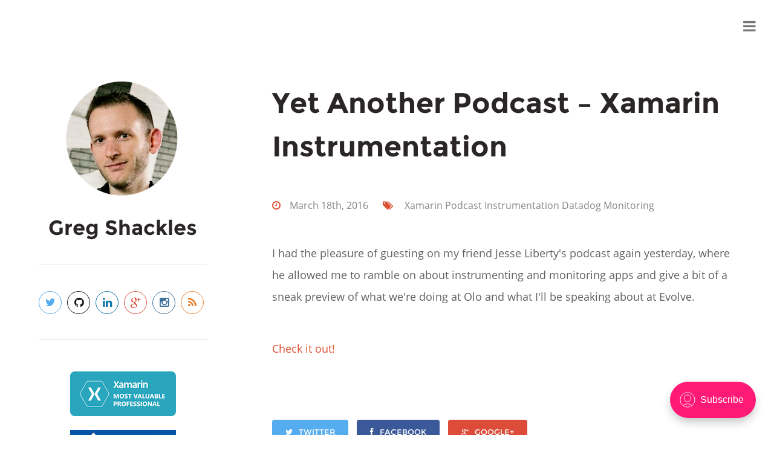

--- FILE ---
content_type: text/html; charset=utf-8
request_url: https://gregshackles.com/yet-another-podcast-xamarin-instrumentation/
body_size: 4585
content:
<!DOCTYPE html>
<html>
<head>
    <meta charset="utf-8" />
    <meta http-equiv="X-UA-Compatible" content="IE=edge" />

    <title>Yet Another Podcast – Xamarin Instrumentation</title>

    <meta name="HandheldFriendly" content="True" />
    <meta name="MobileOptimized" content="320" />
    <meta name="viewport" content="width=device-width, initial-scale=1.0" />

    <link rel="alternate" type="application/rss+xml" href="https://gregshackles.com/rss/">
    <link rel="shortcut icon" href="/favicon.ico">
    <link rel="prefetch" href="https://gregshackles.com">

    <link rel="stylesheet" type="text/css" href="/assets/css/theme.min.css?v=f4c5f34f44" />
    <link rel="stylesheet" type="text/css" href="/assets/css/prism.css?v=f4c5f34f44" />
    <link href="//netdna.bootstrapcdn.com/font-awesome/4.0.3/css/font-awesome.css" rel="stylesheet">

    <link rel="canonical" href="https://gregshackles.com/yet-another-podcast-xamarin-instrumentation/" />
    <meta name="referrer" content="no-referrer-when-downgrade" />
    <link rel="amphtml" href="https://gregshackles.com/yet-another-podcast-xamarin-instrumentation/amp/" />
    
    <meta property="og:site_name" content="Greg Shackles" />
    <meta property="og:type" content="article" />
    <meta property="og:title" content="Yet Another Podcast – Xamarin Instrumentation" />
    <meta property="og:description" content="I had the pleasure of guesting on my friend Jesse Liberty&#x27;s podcast again yesterday, where he allowed me to ramble on about instrumenting and monitoring apps and give a bit of a sneak preview of what we&#x27;re doing at Olo and what I&#x27;ll be speaking about at Evolve.  Check it" />
    <meta property="og:url" content="https://gregshackles.com/yet-another-podcast-xamarin-instrumentation/" />
    <meta property="article:published_time" content="2016-03-18T15:23:23.000Z" />
    <meta property="article:modified_time" content="2016-03-18T15:23:23.000Z" />
    <meta property="article:tag" content="Xamarin" />
    <meta property="article:tag" content="Podcast" />
    <meta property="article:tag" content="Instrumentation" />
    <meta property="article:tag" content="Datadog" />
    <meta property="article:tag" content="Monitoring" />
    
    <meta name="twitter:card" content="summary" />
    <meta name="twitter:title" content="Yet Another Podcast – Xamarin Instrumentation" />
    <meta name="twitter:description" content="I had the pleasure of guesting on my friend Jesse Liberty&#x27;s podcast again yesterday, where he allowed me to ramble on about instrumenting and monitoring apps and give a bit of a sneak preview of what we&#x27;re doing at Olo and what I&#x27;ll be speaking about at Evolve.  Check it" />
    <meta name="twitter:url" content="https://gregshackles.com/yet-another-podcast-xamarin-instrumentation/" />
    <meta name="twitter:label1" content="Written by" />
    <meta name="twitter:data1" content="Greg Shackles" />
    <meta name="twitter:label2" content="Filed under" />
    <meta name="twitter:data2" content="Xamarin, Podcast, Instrumentation, Datadog, Monitoring" />
    
    <script type="application/ld+json">
{
    "@context": "https://schema.org",
    "@type": "Article",
    "publisher": {
        "@type": "Organization",
        "name": "Greg Shackles",
        "url": "https://gregshackles.com/",
        "logo": {
            "@type": "ImageObject",
            "url": "https://gregshackles.com/favicon.ico",
            "width": 48,
            "height": 48
        }
    },
    "author": {
        "@type": "Person",
        "name": "Greg Shackles",
        "image": {
            "@type": "ImageObject",
            "url": "//www.gravatar.com/avatar/6d7b45031bf22823060849d494343a8c?s=250&d=mm&r=x",
            "width": 250,
            "height": 250
        },
        "url": "https://gregshackles.com/author/greg/",
        "sameAs": []
    },
    "headline": "Yet Another Podcast – Xamarin Instrumentation",
    "url": "https://gregshackles.com/yet-another-podcast-xamarin-instrumentation/",
    "datePublished": "2016-03-18T15:23:23.000Z",
    "dateModified": "2016-03-18T15:23:23.000Z",
    "keywords": "Xamarin, Podcast, Instrumentation, Datadog, Monitoring",
    "description": "I had the pleasure of guesting on my friend Jesse Liberty&#x27;s podcast again\nyesterday, where he allowed me to ramble on about instrumenting and monitoring\napps and give a bit of a sneak preview of what we&#x27;re doing at Olo and what I&#x27;ll\nbe speaking about at Evolve.\n\nCheck it out!\n[http://jesseliberty.com/2016/03/17/yet-another-podcast-149-xamarin-instrumentation/]",
    "mainEntityOfPage": {
        "@type": "WebPage",
        "@id": "https://gregshackles.com/"
    }
}
    </script>

    <meta name="generator" content="Ghost 4.32" />
    <link rel="alternate" type="application/rss+xml" title="Greg Shackles" href="https://gregshackles.com/rss/" />
    <script defer src="https://unpkg.com/@tryghost/portal@~1.12.0/umd/portal.min.js" data-ghost="https://gregshackles.com/" crossorigin="anonymous"></script><style id="gh-members-styles">.gh-post-upgrade-cta-content,
.gh-post-upgrade-cta {
    display: flex;
    flex-direction: column;
    align-items: center;
    font-family: -apple-system, BlinkMacSystemFont, 'Segoe UI', Roboto, Oxygen, Ubuntu, Cantarell, 'Open Sans', 'Helvetica Neue', sans-serif;
    text-align: center;
    width: 100%;
    color: #ffffff;
    font-size: 16px;
}

.gh-post-upgrade-cta-content {
    border-radius: 8px;
    padding: 40px 4vw;
}

.gh-post-upgrade-cta h2 {
    color: #ffffff;
    font-size: 28px;
    letter-spacing: -0.2px;
    margin: 0;
    padding: 0;
}

.gh-post-upgrade-cta p {
    margin: 20px 0 0;
    padding: 0;
}

.gh-post-upgrade-cta small {
    font-size: 16px;
    letter-spacing: -0.2px;
}

.gh-post-upgrade-cta a {
    color: #ffffff;
    cursor: pointer;
    font-weight: 500;
    box-shadow: none;
    text-decoration: underline;
}

.gh-post-upgrade-cta a:hover {
    color: #ffffff;
    opacity: 0.8;
    box-shadow: none;
    text-decoration: underline;
}

.gh-post-upgrade-cta a.gh-btn {
    display: block;
    background: #ffffff;
    text-decoration: none;
    margin: 28px 0 0;
    padding: 8px 18px;
    border-radius: 4px;
    font-size: 16px;
    font-weight: 600;
}

.gh-post-upgrade-cta a.gh-btn:hover {
    opacity: 0.92;
}</style>
    <script defer src="/public/cards.min.js?v=f4c5f34f44"></script><style>:root {--ghost-accent-color: #FF1A75;}</style>
    <link rel="stylesheet" type="text/css" href="/public/cards.min.css?v=f4c5f34f44">
</head>
<body class="post-template tag-xamarin tag-podcast tag-instrumentation tag-datadog tag-monitoring">

    <nav class="mainnav post tag-xamarin tag-podcast tag-instrumentation tag-datadog tag-monitoring no-image">
        <a id="top"></a>
        <div class="navwrap">
            <ul class="menu">
	<!--<li>
		<a href="#">Features <i class="fa fa-chevron-down"></i></a>
		<ul>
			<li><a href="/getting-started-with-yeoman-grunt/">Featured Post</a></li>
			<li><a href="/responsive-mobile-design/">Feature Post</a></li>
			<li><a href="/orca-ghost-theme/">Banner Title Post</a></li>
			<li><a href="/social-profiles/">Standard Post</a></li>
		</ul>
	</li>-->
	<li><a href="https://speakerdeck.com/gshackles">Presentations</a></li>
	<li><a href="/cdn-cgi/l/email-protection#2b4c594e4c6b4c594e4c58434a4840474e5805484446">Contact</a></li>
</ul>            <div class="toggle"><a href="#"><i class="fa fa-bars"></i></a></div>
        </div>
    </nav>

    

<div class="featureheader post tag-xamarin tag-podcast tag-instrumentation tag-datadog tag-monitoring no-image">
    <div class="background"></div>
    <a href="https://gregshackles.com" class="logo"><img src="" alt="Greg Shackles"></a>
    <div class="wrapper">
        <div class="title">
            <h1><a href="#">Yet Another Podcast – Xamarin Instrumentation</a></h1>
            <div class="info">
                <div class="left">
                    <a href="#" class="date"><i class="fa fa-clock-o"></i>March 18th, 2016</a>
                   <span class="tags"><i class="fa fa-tags"></i>
                            <a href="/tag/xamarin/" class="Xamarin">Xamarin</a>
                            <a href="/tag/podcast/" class="Podcast">Podcast</a>
                            <a href="/tag/instrumentation/" class="Instrumentation">Instrumentation</a>
                            <a href="/tag/datadog/" class="Datadog">Datadog</a>
                            <a href="/tag/monitoring/" class="Monitoring">Monitoring</a>
                    </span>
                </div>
            </div>
        </div>
    </div>
</div>

<div class="container post tag-xamarin tag-podcast tag-instrumentation tag-datadog tag-monitoring no-image">

    <div class="alternate" id="sidebar">
	<aside>
		<!-- Description Widget -->
		<div class="widget info_widget">

			<a href="/">
				<img src="/content/images/headshot.png" />

				<h2>Greg Shackles</h2>
			</a>

			<p></p>
		</div>
		<!-- Social Widget -->
		<div class="widget social_widget">
			
<a href="https://twitter.com/gshackles" target="_blank" class="social social_outline twitter"><i class="fa fa-twitter"></i></a>

<a href="https://github.com/gshackles" target="_blank" class="social social_outline github"><i class="fa fa-github"></i></a>

<a href="https://www.linkedin.com/in/gshackles" target="_blank" class="social social_outline linkedin"><i class="fa fa-linkedin"></i></a>

<a href="https://plus.google.com/u/1/+GregShackles/" target="_blank" class="social social_outline google"><i class="fa fa-google-plus"></i></a>

<a href="https://instagram.com/gshackles" target="_blank" class="social social_outline instagram"><i class="fa fa-instagram"></i></a>

<a href="https://gregshackles.com/rss/" target="_blank" class="social social_outline rss"><i class="fa fa-rss"></i></a>		</div>

		<div class="social-extras widget">
			<a href="http://xamarin.com/mvp">
		    	<img src="/content/images/xamarin-mvp2.jpg" />
			</a>

			<br />

			<a href="https://mvp.microsoft.com/en-us/PublicProfile/5001466">
		    	<img src="/content/images/microsoft-mvp2.png" />
			</a>			

			<br />

			<a href="http://gonemobile.io">
		    	<img src="/content/images/gonemobile.png" />
			</a>

			<br />

		    <a href="http://nycmobiledev.net">
		    	<img src="/content/images/nycmobile.png" />
			</a>

			<br />

			<a href="http://shop.oreilly.com/product/0636920024002.do">
		    	<img src="/content/images/book.png" />
			</a>
		</div>
		<!-- Tag Widget 
		<div class="widget tag_widget">
			
<ul class="tags_list">
	<li><a href="https://gregshackles.com/tag/frontend">Frontend</a></li>
	<li><a href="https://gregshackles.com/tag/development">Development</a></li>
	<li><a href="https://gregshackles.com/tag/sass">SASS</a></li>
	<li><a href="https://gregshackles.com/tag/grunt">Grunt</a></li>
	<li><a href="https://gregshackles.com/tag/javascript">JavaScript</a></li>
	<li><a href="https://gregshackles.com/tag/server">Server</a></li>
	<li><a href="https://gregshackles.com/tag/software">Software</a></li>
	<li><a href="https://gregshackles.com/tag/ghost">Ghost</a></li>
	<li><a href="https://gregshackles.com/tag/html%20css">HTML CSS</a></li>
	<li><a href="https://gregshackles.com/tag/lifecycle">Lifecycle</a></li>
	<li><a href="https://gregshackles.com/tag/project">Project</a></li>
</ul>		</div>-->
	</aside>
</div>
    <div class="content">
        <div class="widget postinfo_widget inline post tag-xamarin tag-podcast tag-instrumentation tag-datadog tag-monitoring no-image">
            <h1>Greg Shackles</h1>
        </div>
        <div class="postlist">
            <article class="post standard single">
                <div class="header post tag-xamarin tag-podcast tag-instrumentation tag-datadog tag-monitoring no-image">
                        <a href="/yet-another-podcast-xamarin-instrumentation/"><h1>Yet Another Podcast – Xamarin Instrumentation</h1></a>
                    <div class="info">
                        <div class="left">
                            <a href="/yet-another-podcast-xamarin-instrumentation/" class="date"><i class="fa fa-clock-o"></i>March 18th, 2016</a>
                            <span class="tags"><i class="fa fa-tags"></i>
                                    <a href="/tag/xamarin/" class="Xamarin">Xamarin</a>
                                    <a href="/tag/podcast/" class="Podcast">Podcast</a>
                                    <a href="/tag/instrumentation/" class="Instrumentation">Instrumentation</a>
                                    <a href="/tag/datadog/" class="Datadog">Datadog</a>
                                    <a href="/tag/monitoring/" class="Monitoring">Monitoring</a>
                            </span>
                        </div>
                    </div>
                </div>
                <div class="postcontents">
                    <!--kg-card-begin: markdown--><p>I had the pleasure of guesting on my friend Jesse Liberty's podcast again yesterday, where he allowed me to ramble on about instrumenting and monitoring apps and give a bit of a sneak preview of what we're doing at Olo and what I'll be speaking about at Evolve.</p>
<p><a href="http://jesseliberty.com/2016/03/17/yet-another-podcast-149-xamarin-instrumentation/">Check it out!</a></p>
<!--kg-card-end: markdown-->
                </div> 
                <div class="postfooter">
                    <div class="social">
                        <a href="https://twitter.com/share?text=Yet%20Another%20Podcast%20%E2%80%93%20Xamarin%20Instrumentation&url=https://gregshackles.com/yet-another-podcast-xamarin-instrumentation/" onclick="window.open(this.href, 'twitter-share', 'width=550,height=235');return false;" class="largesolid twitter"><i class="fa fa-twitter"></i>Twitter</a>
                        <a href="https://www.facebook.com/sharer/sharer.php?u=https://gregshackles.com/yet-another-podcast-xamarin-instrumentation/" onclick="window.open(this.href, 'facebook-share','width=580,height=296');return false;" class="largesolid facebook"><i class="fa fa-facebook"></i>Facebook</a>
                        <a href="https://plus.google.com/share?url=https://gregshackles.com/yet-another-podcast-xamarin-instrumentation/" onclick="window.open(this.href, 'google-plus-share', 'width=490,height=530');return false;" class="largesolid google"><i class="fa fa-google-plus"></i>Google+</a>
                    </div>
                    <div class="tags">
                        <ul class="tags_list">
                            <li><a href="/tag/xamarin/" class="Xamarin">Xamarin</a></li>
                            <li><a href="/tag/podcast/" class="Podcast">Podcast</a></li>
                            <li><a href="/tag/instrumentation/" class="Instrumentation">Instrumentation</a></li>
                            <li><a href="/tag/datadog/" class="Datadog">Datadog</a></li>
                            <li><a href="/tag/monitoring/" class="Monitoring">Monitoring</a></li>
                        </ul>
                    </div>
                    <div class="permalink">
                        Permalink: <a href="https://gregshackles.com/yet-another-podcast-xamarin-instrumentation/">https://gregshackles.com/yet-another-podcast-xamarin-instrumentation/</a>
                    </div>
                </div>
            </article>
            <div class="comments">
                <div id="disqus_thread"></div>
                <script data-cfasync="false" src="/cdn-cgi/scripts/5c5dd728/cloudflare-static/email-decode.min.js"></script><script type="text/javascript">
                    var disqus_shortname = 'gregshackles';
                    var disqus_identifier = '';
                 
                    /* * * DON'T EDIT BELOW THIS LINE * * */
                    (function() {
                        var dsq = document.createElement('script'); dsq.type = 'text/javascript'; dsq.async = true;
                        dsq.src = '//' + disqus_shortname + '.disqus.com/embed.js';
                        (document.getElementsByTagName('head')[0] || document.getElementsByTagName('body')[0]).appendChild(dsq);
                    })();
                </script>
                <noscript>Please enable JavaScript to view the <a href="http://disqus.com/?ref_noscript">comments powered by Disqus.</a></noscript>
                <a href="http://disqus.com" class="dsq-brlink">comments powered by <span class="logo-disqus">Disqus</span></a>
            </div>
            <div class="inlinemenu">

                <div class="graybar">
                    <div class="left"><i class="fa fa-bars"></i>Navigation</div>
                    <div class="right"><i class="fa fa-chevron-down"></i></div>
                </div>
                <ul class="menu">
	<!--<li>
		<a href="#">Features <i class="fa fa-chevron-down"></i></a>
		<ul>
			<li><a href="/getting-started-with-yeoman-grunt/">Featured Post</a></li>
			<li><a href="/responsive-mobile-design/">Feature Post</a></li>
			<li><a href="/orca-ghost-theme/">Banner Title Post</a></li>
			<li><a href="/social-profiles/">Standard Post</a></li>
		</ul>
	</li>-->
	<li><a href="https://speakerdeck.com/gshackles">Presentations</a></li>
	<li><a href="/cdn-cgi/l/email-protection#11766374765176637476627970727a7d74623f727e7c">Contact</a></li>
</ul>            </div>
        </div>
    </div>

</div>



    <a href="#top" class="backtotop"><i class="fa fa-chevron-up"></i></a>

    <footer>
        <div class="wrapper">
            <div class="copyright">
                Copyright &copy; <a href="https://gregshackles.com">Greg Shackles</a>. 2014 • All rights reserved.<br>
            </div>
            <div class="sociallinks">
                
<a href="https://twitter.com/gshackles" target="_blank" class="social social_solid twitter"><i class="fa fa-twitter"></i></a>

<a href="https://github.com/gshackles" target="_blank" class="social social_solid github"><i class="fa fa-github"></i></a>

<a href="https://plus.google.com/u/1/+GregShackles/" target="_blank" class="social social_solid google"><i class="fa fa-google-plus"></i></a>

<a href="https://instagram.com/gshackles" target="_blank" class="social social_solid instagram"><i class="fa fa-instagram"></i></a>

<a href="https://gregshackles.com/rss/" target="_blank" class="social social_solid rss"><i class="fa fa-rss"></i></a>            </div>
        </div>
    </footer>

    <script data-cfasync="false" src="/cdn-cgi/scripts/5c5dd728/cloudflare-static/email-decode.min.js"></script><script async type="text/javascript" src="/assets/js/theme.min.js?v=f4c5f34f44"></script>
    <script async type="text/javascript" src="/assets/js/prism.js?v=f4c5f34f44"></script>

    <script>
      (function(i,s,o,g,r,a,m){i['GoogleAnalyticsObject']=r;i[r]=i[r]||function(){
      (i[r].q=i[r].q||[]).push(arguments)},i[r].l=1*new Date();a=s.createElement(o),
      m=s.getElementsByTagName(o)[0];a.async=1;a.src=g;m.parentNode.insertBefore(a,m)
      })(window,document,'script','//www.google-analytics.com/analytics.js','ga');

      ga('create', 'UA-12889558-1', 'auto');
      ga('send', 'pageview');

    </script>
    
<script defer src="https://static.cloudflareinsights.com/beacon.min.js/vcd15cbe7772f49c399c6a5babf22c1241717689176015" integrity="sha512-ZpsOmlRQV6y907TI0dKBHq9Md29nnaEIPlkf84rnaERnq6zvWvPUqr2ft8M1aS28oN72PdrCzSjY4U6VaAw1EQ==" data-cf-beacon='{"version":"2024.11.0","token":"0862253652a24f8c86a54544703ea516","r":1,"server_timing":{"name":{"cfCacheStatus":true,"cfEdge":true,"cfExtPri":true,"cfL4":true,"cfOrigin":true,"cfSpeedBrain":true},"location_startswith":null}}' crossorigin="anonymous"></script>
</body>
</html>


--- FILE ---
content_type: text/css; charset=UTF-8
request_url: https://gregshackles.com/assets/css/theme.min.css?v=f4c5f34f44
body_size: 7758
content:
/*! normalize.css v2.1.3 | MIT License | git.io/normalize */article,aside,details,figcaption,figure,footer,header,hgroup,main,nav,section,summary{display:block}audio,canvas,progress,video{display:inline-block}audio:not([controls]){display:none;height:0}[hidden],template{display:none}html{-ms-text-size-adjust:100%;-webkit-text-size-adjust:100%}body{margin:0}a{background:0 0}a:active,a:hover{outline:0}abbr[title]{border-bottom:1px dotted}b,strong{font-weight:700}dfn{font-style:italic}hr{-moz-box-sizing:content-box;box-sizing:content-box}mark{background:#ff0;color:#000}code,kbd,pre,samp{font-family:monospace,serif;font-size:1em}pre{white-space:pre-wrap}q{quotes:"\201C" "\201D" "\2018" "\2019"}small{font-size:80%}sub,sup{font-size:75%;line-height:0;position:relative;vertical-align:baseline}sup{top:-.5em}sub{bottom:-.25em}img{border:0}svg:not(:root){overflow:hidden}figure{margin:1em 40px}fieldset{border:1px solid silver;margin:0 2px;min-width:0;padding:.35em .625em .75em}legend{border:0;padding:0}button,input,optgroup,select,textarea{color:inherit;font:inherit;margin:0}optgroup{font-weight:700}button,input{line-height:normal}button,select{text-transform:none}button,html input[type=button],input[type=reset],input[type=submit]{-webkit-appearance:button;cursor:pointer}button[disabled],html input[disabled]{cursor:default}input[type=checkbox],input[type=radio]{box-sizing:border-box;padding:0}input[type=search]{-webkit-appearance:textfield;-moz-box-sizing:content-box;-webkit-box-sizing:content-box;box-sizing:content-box}input[type=search]::-webkit-search-cancel-button,input[type=search]::-webkit-search-decoration{-webkit-appearance:none}button::-moz-focus-inner,input::-moz-focus-inner{border:0;padding:0}textarea{overflow:auto;vertical-align:top}table{border-collapse:collapse;border-spacing:0}td,th{padding:0}@font-face{font-family:Lato;font-style:normal;font-weight:400;src:local("Lato Regular"),local("Lato-Regular"),url(//themes.googleusercontent.com/static/fonts/lato/v7/9k-RPmcnxYEPm8CNFsH2gg.woff) format("woff")}@font-face{font-family:Montserrat;font-style:normal;font-weight:400;src:local("Montserrat-Regular"),url(//themes.googleusercontent.com/static/fonts/montserrat/v4/zhcz-_WihjSQC0oHJ9TCYBsxEYwM7FgeyaSgU71cLG0.woff) format("woff")}@font-face{font-family:Montserrat;font-style:normal;font-weight:700;src:local("Montserrat-Bold"),url(//themes.googleusercontent.com/static/fonts/montserrat/v4/IQHow_FEYlDC4Gzy_m8fcgFhaRv2pGgT5Kf0An0s4MM.woff) format("woff")}@font-face{font-family:'Open Sans';font-style:normal;font-weight:400;src:local("Open Sans"),local("OpenSans"),url(//themes.googleusercontent.com/static/fonts/opensans/v8/uYKcPVoh6c5R0NpdEY5A-Q.woff) format("woff")}@font-face{font-family:'Open Sans';font-style:normal;font-weight:600;src:local("Open Sans Semibold"),local("OpenSans-Semibold"),url(//themes.googleusercontent.com/static/fonts/opensans/v8/MTP_ySUJH_bn48VBG8sNShsxEYwM7FgeyaSgU71cLG0.woff) format("woff")}body,html{height:100%;background:#fff;font:400 16px 'Open Sans',Arial,Sans-Serif}p{font:400 18px 'Open Sans',Arial,Sans-Serif;line-height:36px;-webkit-hyphens:auto;-moz-hyphens:auto;-ms-hyphens:auto;hyphens:auto;color:#727578}a{font:400 18px 'Open Sans',Arial,Sans-Serif;color:#dc5034;outline:0;border:0;text-decoration:none;-moz-transition:opacity .2s ease-out,border .2s ease-out,color .1s ease-out;-o-transition:opacity .2s ease-out,border .2s ease-out,color .1s ease-out;-webkit-transition:opacity .2s ease-out,border .2s ease-out,color .1s ease-out;transition:opacity .2s ease-out,border .2s ease-out,color .1s ease-out}a:hover{color:#bb462f}em,strong{font-weight:600}i{color:#dc5034}.minigravatar{width:18px;height:18px;vertical-align:-3px;margin-right:15px;-moz-border-radius:40px;-webkit-border-radius:40px;border-radius:40px}h1,h1 a{margin:50px 0;font:700 43px Montserrat,Arial,Sans-Serif;line-height:66px;color:#2b2626}h2,h2 a{font:700 34px Montserrat,Arial,Sans-Serif;line-height:36px;color:#2b2626}h3,h3 a{font:400 28px Montserrat,Arial,Sans-Serif;line-height:36px;color:#2b2626}h4,h4 a{font:400 24px Montserrat,Arial,Sans-Serif;line-height:36px;color:#2b2626}h5,h5 a{font:400 16px Montserrat,Arial,Sans-Serif;line-height:36px;color:#2b2626}@media (max-width:600px){p{font-size:16px}h1,h1 a{font-size:34px;line-height:52px}h2,h2 a{font-size:26px;line-height:28px}h3,h3 a{font-size:22px;line-height:28px}h4,h4 a{font-size:18px;line-height:28px}h5,h5 a{font-size:16px;line-height:28px}}hr{width:100%;height:1px;border:0;background:#d4d4d4}.left{float:left}.right{float:right}input{outline:0;font:400 14px 'Open Sans',Arial,Sans-Serif;width:100%;padding:14px 20px 13px;border:1px solid #ebebeb;color:#424242;-moz-box-sizing:border-box;-webkit-box-sizing:border-box;-ms-box-sizing:border-box;box-sizing:border-box;-moz-transition:border .3s ease-out;-o-transition:border .3s ease-out;-webkit-transition:border .3s ease-out;transition:border .3s ease-out}input:focus{border:1px solid #dc5034;box-shadow:inset 0 0 0 1px #dc5034}input::-webkit-input-placeholder{color:#6c6c6c;opacity:1}input:-moz-placeholder{color:#6c6c6c;opacity:1}input::-moz-placeholder{color:#6c6c6c;opacity:1}input:-ms-input-placeholder{color:#6c6c6c;opacity:1}.container{width:90%;max-width:1240px;margin:135px auto 0;overflow:hidden}.container.featured,.container.low{margin-top:90px}@media (max-width:1040px){.container{max-width:800px}}@media (max-width:640px){.container{margin:60px auto 0}}.content{width:66.5%;margin-left:4.5%;float:right}.content.leftside{float:left;margin-left:0;margin-right:4.5%}@media (max-width:1040px){.content{width:100%;margin:0}}.alternate{width:24.15%;margin-right:4.5%;float:left}.alternate.rightside{float:right;margin-right:0;margin-left:4.5%}@media (max-width:1040px){.alternate{display:none}}.backtotop{display:block;position:fixed;background:#f3f2f2;bottom:15px;right:15px;padding:5px 10px 7px;-moz-border-radius:40px;-webkit-border-radius:40px;border-radius:40px;-moz-transition:color .2s ease-out,background .2s ease-out;-o-transition:color .2s ease-out,background .2s ease-out;-webkit-transition:color .2s ease-out,background .2s ease-out;transition:color .2s ease-out,background .2s ease-out}.backtotop i{color:#bcbcbc}.backtotop:hover{background:#dc5034}.backtotop:hover i{color:#fff}@media (max-width:1400px){.backtotop{display:none}}.postcontents .grid{margin:50px 0;overflow:hidden}.postcontents .grid .half{width:47.5%}.postcontents .grid .left{margin:0;margin-right:2.5%}.postcontents .grid .right{margin:0;margin-left:2.5%}.postcontents .grid p.left,.postcontents .grid p.right{font-weight:400}.postcontents .grid .left :last-child,.postcontents .grid .right :last-child{margin-bottom:0}.postcontents .grid .left :first-child,.postcontents .grid .right :first-child{margin-top:0}.postcontents .grid p{clear:none;font-weight:400}.postcontents .grid p:nth-of-type(1){font-weight:400}@media (max-width:585px){.postcontents .grid .left,.postcontents .grid .right{margin:0;float:none;width:100%}.postcontents .grid .right{margin-top:50px}}.widget{padding:43px 0;border-bottom:1px solid #e5e5e5}.widget:first-child{padding-top:0}.widget h4{font:400 16px Montserrat,Arial,Sans-Serif;text-transform:uppercase;color:#c6c8c8;margin:0 0 30px}.widget h4 i{color:#c6c8c8;margin-right:15px}.info_widget a.logo{display:block;margin-bottom:35px}.info_widget a.logo img{max-width:100%;max-height:100%;display:inline-block}.info_widget a.logo:hover{opacity:.6}.info_widget p{font:400 16px 'Open Sans',Arial,Sans-Serif;color:#2b2626;line-height:36px;margin:0}.postinfo_widget a.logo{display:block}.postinfo_widget a.logo img{max-width:100%;max-height:100%;display:inline-block}.postinfo_widget a.logo:hover{opacity:.6}.postinfo_widget.featured{display:none}.postinfo_widget.inline{margin:0 0 50px;display:none}@media (max-width:1040px){.postinfo_widget.inline{display:block}.postinfo_widget.inline.featured{display:none}}.search_widget{position:relative}.search_widget input{-moz-border-radius:4px;-webkit-border-radius:4px;border-radius:4px}.search_widget i{position:absolute;padding:15px;top:46px;right:8px;cursor:pointer}.search_widget i:hover{opacity:.8}.popular_widget{position:relative}.popular_widget h5 a{font-size:15px}.twitter_widget{position:relative}.twitter_widget .tweet{clear:both;overflow:hidden;margin-bottom:30px}.twitter_widget .tweet p{margin:0 0 15px;font:400 15px 'Open Sans',Arial,Sans-Serif;line-height:36px;color:#5e6163}.twitter_widget .tweet .user{display:inline-block;float:left;font:400 15px Montserrat,Arial,Sans-Serif;color:#dc5034}.twitter_widget .tweet .user:hover{color:#bb4730}.twitter_widget .tweet .date{display:inline-block;float:right;font:400 13px 'Open Sans',Arial,Sans-Serif;color:#dfe1e1}.twitter_widget .tweet .date:hover{color:#c2c4c4}.twitter_widget .tweet:last-child{margin-bottom:0}.twitter_widget .follow{position:absolute;top:35px;right:0;text-transform:uppercase}.social_widget{text-align:justify;padding-bottom:5px}.social_widget a{margin-bottom:15px;margin-right:5px}.social_widget:before{content:'';display:block;width:100%}.social_widget:after{content:'';display:inline-block;width:100%}@media (max-width:1357px){.calendar_widget{display:none}}#wp-calendar{width:100%;border-collapse:separate;border-spacing:10px;margin-left:-5px}#wp-calendar caption{display:none}#wp-calendar thead{font:400 13px Montserrat,Arial,Sans-Serif;color:#c2c2c2}#wp-calendar thead th{padding-bottom:20px}#wp-calendar tbody{color:#aaa}#wp-calendar tbody tr{margin-bottom:10px}#wp-calendar tbody td{font:400 13px Montserrat,Arial,Sans-Serif;margin-bottom:10px;color:#939393;background:#f7f6f6;text-align:center;padding:8px;-moz-border-radius:90px;-webkit-border-radius:90px;border-radius:90px}#wp-calendar tbody td#today{background:#00aeef;color:#fff}#wp-calendar tbody td:hover{background:#f8f7f7}#wp-calendar tbody .pad{background:0 0}#wp-calendar tbody td a{font:700 13px Montserrat,Arial,Sans-Serif;-moz-border-radius:90px;-webkit-border-radius:90px;border-radius:90px;color:#dc5034}#wp-calendar tfoot a{font:400 13px Montserrat,Arial,Sans-Serif;color:#dc5034}#wp-calendar a:hover{color:#bb4730}#wp-calendar tfoot #next{text-transform:uppercase;text-align:right}#wp-calendar tfoot #prev{text-transform:uppercase;padding-top:10px}.tag_widget{overflow:hidden}.author_widget .gravatar{width:50%;max-width:90px;-moz-border-radius:90px;-webkit-border-radius:90px;border-radius:90px}.author_widget h3,.author_widget h3 a{font:700 24px Montserrat,Arial,Sans-Serif;color:#2b2626}.author_widget h3 a:hover,.author_widget h3:hover{color:#dc5034}.author_widget .author_url{font:600 16px 'Open Sans',Arial,Sans-Serif;color:#a8acb3}.author_widget .author_url:hover{color:#676a6f}.author_widget p{font:400 16px 'Open Sans',Arial,Sans-Serif;color:#2b2626;line-height:36px}.author_widget.featured{margin-top:0;padding-top:0}aside .postlist{list-style:none;padding:0;margin:40px 0 0}aside .postlist li{overflow:hidden;margin-bottom:25px}aside .postlist li:last-child{margin-bottom:0}aside .postlist .thumbnail{width:15.6%;height:45px;max-width:45px;float:left}aside .postlist .thumbnail img{max-width:100%;height:100%;-moz-border-radius:4px;-webkit-border-radius:4px;border-radius:4px}@media (max-width:1357px){aside .postlist .thumbnail{display:none}}aside .postlist .info{float:left;width:77.8%;margin-left:6.6%}@media (max-width:1357px){aside .postlist .info{width:100%;margin-left:0}}aside .postlist h5,aside .postlist h5 a{display:block;margin:-5px 0 0;padding:0;color:#2b2626;line-height:24px}aside .postlist h5 a:hover,aside .postlist h5:hover{color:#dc5034}aside .postlist small{display:block;margin-top:10px;font:400 14px 'Open Sans',Arial,Sans-Serif;color:#d3d3d3}.social_outline{display:inline-block;position:relative;width:36px;height:36px;border:1px solid #000;text-align:center;-moz-border-radius:60px;-webkit-border-radius:60px;border-radius:60px;-moz-transition:border-color .2s ease-in,color .1s ease-in,background .2s ease-in;-o-transition:border-color .2s ease-in,color .1s ease-in,background .2s ease-in;-webkit-transition:border-color .2s ease-in,color .1s ease-in,background .2s ease-in;transition:border-color .2s ease-in,color .1s ease-in,background .2s ease-in}.social_outline i{vertical-align:-5px}.social_outline.twitter{border-color:#55acee}.social_outline.twitter i{color:#55acee}.social_outline.twitter:hover{background:#55acee}.social_outline.facebook{border-color:#3b5998}.social_outline.facebook i{color:#3b5998}.social_outline.facebook:hover{background:#3b5998}.social_outline.google{border-color:#dd4b39}.social_outline.google i{color:#dd4b39}.social_outline.google:hover{background:#dd4b39}.social_outline.dribbble{border-color:#ea4c89}.social_outline.dribbble i{color:#ea4c89}.social_outline.dribbble:hover{background:#ea4c89}.social_outline.instagram{border-color:#3f729b}.social_outline.instagram i{color:#3f729b}.social_outline.instagram:hover{background:#3f729b}.social_outline.github{border-color:#171515}.social_outline.github i{color:#171515}.social_outline.github:hover{background:#171515}.social_outline.rss{border-color:#ee802f}.social_outline.rss i{color:#ee802f}.social_outline.rss:hover{background:#ee802f}.social_outline.youtube{border-color:#c4302b}.social_outline.youtube i{color:#c4302b}.social_outline.youtube:hover{background:#c4302b}.social_outline.pinterest{border-color:#c8232c}.social_outline.pinterest i{color:#c8232c}.social_outline.pinterest:hover{background:#c8232c}.social_outline.linkedin{border-color:#0e76a8}.social_outline.linkedin i{color:#0e76a8}.social_outline.linkedin:hover{background:#0e76a8}.social_outline.skype{border-color:#00aff0}.social_outline.skype i{color:#00aff0}.social_outline.skype:hover{background:#00aff0}.social_outline.tumblr{border-color:#34526f}.social_outline.tumblr i{color:#34526f}.social_outline.tumblr:hover{background:#34526f}.social_outline:hover i{color:#fff}.social_solid{display:inline-block;position:relative;width:36px;height:36px;text-align:center;-moz-border-radius:60px;-webkit-border-radius:60px;border-radius:60px;-moz-transition:border-color .2s ease-in,color .1s ease-in,background .2s ease-in;-o-transition:border-color .2s ease-in,color .1s ease-in,background .2s ease-in;-webkit-transition:border-color .2s ease-in,color .1s ease-in,background .2s ease-in;transition:border-color .2s ease-in,color .1s ease-in,background .2s ease-in}.social_solid i{vertical-align:-5px}.social_solid.twitter{background:#55acee}.social_solid.twitter i{color:#fff}.social_solid.twitter:hover i{color:#55acee}.social_solid.facebook{background:#3b5998}.social_solid.facebook i{color:#fff}.social_solid.facebook:hover i{color:#3b5998}.social_solid.google{background:#dd4b39}.social_solid.google i{color:#fff}.social_solid.google:hover i{color:#dd4b39}.social_solid.dribbble{background:#ea4c89}.social_solid.dribbble i{color:#fff}.social_solid.dribbble:hover i{color:#ea4c89}.social_solid.instagram{background:#3f729b}.social_solid.instagram i{color:#fff}.social_solid.instagram:hover i{color:#3f729b}.social_solid.github{background:#171515}.social_solid.github i{color:#fff}.social_solid.github:hover i{color:#171515}.social_solid.rss{background:#ee802f}.social_solid.rss i{color:#fff}.social_solid.rss:hover i{color:#ee802f}.social_solid:hover i{color:#fff}.social_solid:hover{background:#fff}.notification{padding:45px 0;overflow:hidden;margin-bottom:50px;border-bottom:1px solid #dad9d9;font:400 22px Montserrat,Arial,Sans-Serif;color:#b0b0b0}.notification:first-child{padding-top:0}.notification span{color:#dc5034}.notification i{margin-right:20px}.notification a i{margin-right:0;color:#dad9d9;-moz-transition:color .2s ease-out;-o-transition:color .2s ease-out;-webkit-transition:color .2s ease-out;transition:color .2s ease-out}.notification a i:hover{color:#858585}.graybar{margin:10px 0;font:400 16px Montserrat,Arial,Sans-Serif;border-radius:4px;background:#f5f5f5;color:#4c4c4c;padding:20px 25px;text-transform:uppercase}.graybar i{color:#606060;margin-right:15px}.featureheader{display:none;position:relative;width:100%;height:85%;background-color:#141313;overflow:hidden}.featureheader.featured{display:block}.featureheader .logo{position:absolute;z-index:200;top:40px;left:40px;opacity:.4}.featureheader .logo:hover{opacity:1}.featureheader .background{position:absolute;top:0;left:0;width:100%;height:100%;z-index:100;background-position:center;-webkit-background-size:cover;-moz-background-size:cover;-o-background-size:cover;background-size:cover;background-color:#141313;opacity:.35}.featureheader .wrapper{position:relative;z-index:300;width:90%;top:28%;max-width:1240px;margin:0 auto}.featureheader .title{position:relative;width:80%;max-width:860px}.featureheader .title h1,.featureheader .title h1 a{display:block;font:700 47px Montserrat,Arial,Sans-Serif;line-height:72px;color:#fff}.featureheader .title h1 a:hover,.featureheader .title h1:hover{border-color:#fff}.featureheader .info a{font:400 17px 'Open Sans',Arial,Sans-Serif;color:#fff;opacity:.75}.featureheader .info a:hover{opacity:1}.featureheader .info i{color:#fff;margin-right:10px}.featureheader .info .date{margin-right:25px}.featureheader .tags *{display:none}.featureheader .tags a:nth-of-type(1),.featureheader .tags i{display:inline}.featureheader .tags .banner,.featureheader .tags .feature{display:none}@media (max-width:1024px){.featureheader .background{background-attachment:scroll!important}}@media (max-width:985px){.featureheader .title{margin:0 auto;width:90%;max-width:800px}}@media (max-width:810px){.featureheader .tags{display:none}}@media (max-width:600px){.featureheader{height:65%}.featureheader .wrapper{top:15%}}@media (max-width:550px){.featureheader .wrapper{top:20%}.featureheader .title h1,.featureheader .title h1 a{font-size:36px;line-height:56px}.featureheader .date{display:none}}@media (max-width:360px){.featureheader{height:100%}.featureheader .title h1,.featureheader .title h1 a{font-size:28px;line-height:48px}}.header{margin:50px 0}.header.featured{display:none}.header h1,.header h1 a{display:block;font:700 47px Montserrat,Arial,Sans-Serif;line-height:72px;margin-top:0}.postfooter{margin:100px 0 0}.postfooter .social a{margin-bottom:10px}.tags{overflow:hidden;margin-top:40px}.tags .banner,.tags .feature{display:none}.permalink{font:400 14px 'Open Sans',Arial,Sans-Serif;margin-top:20px;clear:both;color:#a0adad}.permalink a{font:400 14px 'Open Sans',Arial,Sans-Serif;color:#a0adad}.mainnav{position:absolute;z-index:400;top:0;right:20px}.mainnav .navwrap:hover .menu,.mainnav .navwrap:hover .toggle{opacity:1}.mainnav .toggle{display:inline-block;padding:30px 10px 30px 15px;opacity:.6;-moz-transition:opacity .1s ease-out;-o-transition:opacity .1s ease-out;-webkit-transition:opacity .1s ease-out;transition:opacity .1s ease-out}.mainnav .toggle i{vertical-align:middle;font-size:24px;color:#1f1b1b}.mainnav .menu{margin:0;padding:0;list-style:none;display:inline-block;opacity:0;-moz-transition:opacity .4s ease-out;-o-transition:opacity .4s ease-out;-webkit-transition:opacity .4s ease-out;transition:opacity .4s ease-out}.mainnav .menu a{display:block;padding:30px 10px;font:400 14px Montserrat,Arial,Sans-Serif;text-transform:uppercase;color:#7d7d7d}.mainnav .menu li{padding:0;margin:0;display:inline-block;position:relative}.mainnav .menu li:hover a{color:#202020}.mainnav .menu i{margin-left:5px;color:#c6c8c8}.mainnav .menu li ul{display:none;position:absolute;background:#202020;padding:15px;top:70px;right:-13px;width:180px;text-align:right;-moz-border-radius:4px;-webkit-border-radius:4px;border-radius:4px}.mainnav .menu li ul li a{padding:10px;text-transform:none;color:#eee!important}.mainnav .menu li ul li a:hover{color:#dc5034!important}.mainnav .menu li ul:before{position:absolute;top:-10px;right:20px;width:0;height:0;border-left:10px solid transparent;border-right:10px solid transparent;border-bottom:10px solid #202020;content:''}.mainnav .menu li:hover ul{display:block}.mainnav .menu li:hover i{color:#dc5034}.mainnav.featured .toggle i{color:#b0b0b0}.mainnav.featured .menu a{color:#c8c8c8}.mainnav.featured .menu li:hover a,.mainnav.featured .menu ul li a{color:#fff}.mainnav.featured .menu ul li a:hover{color:#dc5034}@media (max-width:860px){.mainnav{display:none}}.pagination{padding:70px 0;text-align:center;border-bottom:1px solid #D4D4D4;overflow:hidden}.pagination .pages{display:inline-block;list-style:none;margin:0;padding:0}.pagination li{display:inline-block}.pagination .sub{display:none}@media (max-width:610px){.pagination .pages{display:none}}.pagination .largeoutline i{margin:0}@media (max-width:385px){.pagination .sub{display:block}.pagination .main{display:none}}.postnav{padding:70px 0;overflow:hidden;border-bottom:1px solid #D4D4D4}.postnav .item{overflow:hidden;width:45%}.postnav .item.left{margin-right:5%}.postnav .item.right{margin-left:5%}@media (max-width:735px){.postnav .item.left,.postnav .item.right{clear:both;width:100%;float:none;margin:0}.postnav .item.right{margin-top:60px}}.postnav .header{display:block;overflow:hidden;max-height:170px;position:relative;height:170px;-webkit-background-size:cover;-moz-background-size:cover;-o-background-size:cover;background-size:cover;background-position:center;background-color:#141313;-moz-border-radius:4px;-webkit-border-radius:4px;border-radius:4px}.postnav .header h5{position:absolute;bottom:0;left:0;width:100%;padding:20px;color:#fff;margin:0;z-index:200;font:700 22px Montserrat,Arial,Sans-Serif;line-height:36px;-moz-box-sizing:border-box;-webkit-box-sizing:border-box;-ms-box-sizing:border-box;box-sizing:border-box;-moz-transition:color .2s ease-out;-o-transition:color .2s ease-out;-webkit-transition:color .2s ease-out;transition:color .2s ease-out}.postnav .header .shadow{margin:0;width:100%;height:100%;z-index:100;position:absolute;bottom:0;left:0;-webkit-box-shadow:inset -10px -120px 61px -27px rgba(0,0,0,.55);-moz-box-shadow:inset -10px -120px 61px -27px rgba(0,0,0,.55);box-shadow:inset -10px -120px 61px -27px rgba(0,0,0,.55);-moz-transition:box-shadow .2s ease-out;-o-transition:box-shadow .2s ease-out;-webkit-transition:box-shadow .2s ease-out;transition:box-shadow .2s ease-out}.postnav .header:hover .shadow{-webkit-box-shadow:inset -10px -120px 61px -27px rgba(0,0,0,.7);-moz-box-shadow:inset -10px -120px 61px -27px rgba(0,0,0,.7);box-shadow:inset -10px -120px 61px -27px rgba(0,0,0,.7)}.postnav .info{margin-top:15px}.postnav .info a{font:600 16px 'Open Sans',Arial,Sans-Serif;color:#5e6163}.postnav .info a:hover{color:#dc5034}.postnav .info .author,.postnav .info .date{display:inline-block;float:left}.postnav .info .date{float:right;font-weight:400;font-size:14px;color:#bec1c4;margin-top:4px}.postnav .info .minigravatar{margin-right:10px}.inlinemenu{padding-bottom:50px;margin:50px 0;display:none;border-bottom:1px solid #e5e5e5}.inlinemenu .graybar{margin:0;overflow:hidden;cursor:pointer}.inlinemenu ul{display:none;list-style:none}.inlinemenu ul li{padding:10px 0}.inlinemenu ul li i{margin-left:10px}.inlinemenu ul ul{display:block}.inlinemenu ul ul li a{color:#727578;font-size:15px}.inlinemenu a{font:400 16px Montserrat,Arial,Sans-Serif}@media (max-width:860px){.inlinemenu{display:block}}.indexheader{position:relative;width:100%;height:85%;background-color:#141313;overflow:hidden}.indexheader.featured{display:block}.indexheader .logo{position:absolute;z-index:200;top:40px;left:40px;opacity:.4}.indexheader .logo:hover{opacity:1}.indexheader .background{position:absolute;top:0;left:0;width:100%;height:100%;z-index:100;background-position:center;-webkit-background-size:cover;-moz-background-size:cover;-o-background-size:cover;background-size:cover;background-color:#141313;opacity:.35}.indexheader .wrapper{position:relative;z-index:300;width:90%;top:28%;max-width:1240px;margin:0 auto}.indexheader .title{position:relative;width:80%;max-width:860px}.indexheader .title h1,.indexheader .title h1 a{display:block;font:700 47px Montserrat,Arial,Sans-Serif;line-height:72px;color:#fff}.indexheader .title h1 a:hover,.indexheader .title h1:hover{border-color:#fff}@media (max-width:985px){.indexheader .title{margin:0 auto;width:90%;max-width:800px}}@media (max-width:600px){.indexheader{height:65%}.indexheader .wrapper{top:15%}}@media (max-width:550px){.indexheader .wrapper{top:20%}.indexheader .title h1,.indexheader .title h1 a{font-size:36px;line-height:56px}}@media (max-width:360px){.indexheader{height:50%}.indexheader .title h1,.indexheader .title h1 a{font-size:28px;line-height:48px}}.smallrounded{display:inline-block;font:400 13px Montserrat,Arial,Sans-Serif;padding:6px 20px;background:#2b2626;color:#fff;-moz-border-radius:4px;-webkit-border-radius:4px;border-radius:4px;-moz-transition:background .2s ease-out,border .2s ease-out,color .2s ease-out;-o-transition:background .2s ease-out,border .2s ease-out,color .2s ease-out;-webkit-transition:background .2s ease-out,border .2s ease-out,color .2s ease-out;transition:background .2s ease-out,border .2s ease-out,color .2s ease-out}.smallrounded.blue{background:#3885d5;color:#fff}.smallrounded.blue:hover{background:#2866a6}.smallrounded.gray{background:0 0;border:1px solid #edf0f1;color:#bfbfbf}.smallrounded.gray:hover{color:#dc5034;border-color:#c6c8c8}.smallrounded.tall{padding:8px 20px}.largesolid{display:inline-block;font:400 13px Montserrat,Arial,Sans-Serif;padding:12px 32px;background:#dc5034;color:#fff;text-transform:uppercase;-moz-border-radius:4px;-webkit-border-radius:4px;border-radius:4px;-moz-transition:background .2s ease-out;-o-transition:background .2s ease-out;-webkit-transition:background .2s ease-out;transition:background .2s ease-out}.largesolid i{color:#fff;margin:0 10px 0 0}.largesolid.orange{background:#dc5034;color:#fff}.largesolid.orange:hover{background:#bb4730}.largesolid.twitter{background:#55acee;color:#fff;margin-right:10px;padding:12px 22px}.largesolid.twitter:hover{background:#2795e9}.largesolid.facebook{background:#3b5998;color:#fff;margin-right:10px;padding:12px 22px}.largesolid.facebook:hover{background:#2d4373}.largesolid.google{background:#dd4b39;color:#fff;margin-right:10px;padding:12px 22px}.largesolid.google:hover{background:#c23321}.largeoutline{display:inline-block;font:400 13px Montserrat,Arial,Sans-Serif;padding:12px 20px;color:#c6c8c8;border:1px solid #edf0f1;text-transform:uppercase;-moz-border-radius:4px;-webkit-border-radius:4px;border-radius:4px;-moz-transition:border .2s ease-out,color .2s ease-out,background .2s ease-out;-o-transition:border .2s ease-out,color .2s ease-out,background .2s ease-out;-webkit-transition:border .2s ease-out,color .2s ease-out,background .2s ease-out;transition:border .2s ease-out,color .2s ease-out,background .2s ease-out}.largeoutline i{color:#c6c8c8;margin-right:10px}.largeoutline.wide{padding:12px 26px}.largeoutline.thin{padding:12px 16px}.largeoutline.dark{color:#c6c8c8;border-color:#c6c8c8}.largeoutline.active{background:#ecedee;border-color:#ecedee;color:#3e4041}.largeoutline:hover{border-color:#c6c8c8;color:#dc5034}.largeoutline:hover i{color:#dc5034}.tags_list,.tags_list li{margin:0;padding:0;list-style:none}.tags_list li a{display:inline-block;padding:6px 14px;float:left;margin:0 6px 12px 0;font:400 12px Montserrat,Arial,Sans-Serif;background:#f7f6f6;color:gray;-moz-border-radius:4px;-webkit-border-radius:4px;border-radius:4px}.tags_list li a:hover{background:#dc5034;color:#fff}.postlist .author_widget{display:none}@media (max-width:1040px){.postlist .author_widget{display:block}}.content .info_widget{display:none;margin-bottom:50px}@media (max-width:1040px){.content .info_widget{display:block}}.postlist article{padding:75px 0;border-bottom:1px solid #d4d4d4}.postlist article:first-child{margin-top:0}.postlist article :first-child{margin-top:0}.postlist article .postfeature{display:block}.postlist article .basicfeature,.postlist article .inlinefeature{width:100%;height:260px;margin-bottom:50px;-webkit-background-size:cover;-moz-background-size:cover;-o-background-size:cover;background-size:cover;background-color:#141313;background-position:center;-moz-border-radius:4px;-webkit-border-radius:4px;border-radius:4px}.postlist article .inlinetext p,.postlist article p:first-child{margin-top:0}.postlist article p.inlinelower{clear:both;margin:50px 0 0;font-weight:400}.postlist article p.light{font-weight:400}.postlist article .info{margin:50px 0;overflow:hidden}.postlist article .info .author{font-weight:600}.postlist article .info .date{margin-right:20px}@media (max-width:475px){.postlist article .info .date{display:none}}.postlist article .info .tags *{display:none}.postlist article .info .tags a:nth-of-type(1),.postlist article .info .tags i{display:inline}.postlist article .info .tags .banner,.postlist article .info .tags .feature{display:none}@media (max-width:700px){.postlist article .info .tags{display:none}}.postlist article .info i{margin-right:15px}.postlist article .info a{font:400 16px 'Open Sans',Arial,Sans-Serif;color:#858585}.postlist article .info a:hover{color:#dc5034}.postlist article .info:last-child{margin-bottom:0}.postlist article .footer{margin:60px 0 0;overflow:hidden}.postlist article .footer .right{margin-left:15px}.postlist article h1,.postlist article h1:first-child{margin-top:0}.postlist article h1:hover{color:#dc5034}.postlist article:first-child{padding-top:0}.postlist article .largeimage{display:block;position:relative;overflow:hidden;height:400px;-webkit-background-size:cover;-moz-background-size:cover;-o-background-size:cover;background-size:cover;background-position:center;background-color:#141313;-moz-border-radius:4px;-webkit-border-radius:4px;border-radius:4px}.postlist article .largeimage .shadow{margin:0;width:100%;height:100%;z-index:100;position:absolute;bottom:0;left:0;-webkit-box-shadow:inset -10px -174px 131px -27px rgba(0,0,0,.75);-moz-box-shadow:inset -10px -174px 131px -27px rgba(0,0,0,.75);box-shadow:inset -10px -174px 131px -27px rgba(0,0,0,.75);-moz-transition:box-shadow .3s ease-out;-o-transition:box-shadow .3s ease-out;-webkit-transition:box-shadow .3s ease-out;transition:box-shadow .3s ease-out}.postlist article .largeimage h1,.postlist article .largeimage h1 a{margin:0;padding:40px;width:100%;position:absolute;bottom:0;left:0;z-index:200;color:#fff;-moz-transition:color .3s ease-out;-o-transition:color .3s ease-out;-webkit-transition:color .3s ease-out;transition:color .3s ease-out;-moz-box-sizing:border-box;-webkit-box-sizing:border-box;-ms-box-sizing:border-box;box-sizing:border-box}.postlist article .largeimage:hover h1{color:#dc5034}.postlist article .largeimage:hover .shadow{-webkit-box-shadow:inset -10px -244px 131px -27px rgba(0,0,0,.75);-moz-box-shadow:inset -10px -244px 131px -27px rgba(0,0,0,.75);box-shadow:inset -10px -244px 131px -27px rgba(0,0,0,.75)}.postlist article .linkbox{display:block;padding:30px;background:#272b30;color:#fff;font:400 24px Lato,Arial,Sans-Serif;line-height:48px;-moz-transition:background .3s ease-out;-o-transition:background .3s ease-out;-webkit-transition:background .3s ease-out;transition:background .3s ease-out;-moz-border-radius:4px;-webkit-border-radius:4px;border-radius:4px}.postlist article .linkbox i{margin-right:20px;color:#5f6a77}.postlist article .linkbox:hover{background:#414850}.postlist article .linkbox:hover i{color:#fff}@media (max-width:735px){.postlist article .linkbox{font-size:20px}}@media (max-width:475px){.postlist article .likesbutton{display:none}}.postlist article.standard .postcontents p:nth-of-type(1){font-weight:400}.postlist .quote .quotebox{position:relative;background:#242121;padding:40px;width:100%;-moz-box-sizing:border-box;-webkit-box-sizing:border-box;-ms-box-sizing:border-box;box-sizing:border-box;-moz-border-radius:4px;-webkit-border-radius:4px;border-radius:4px;overflow:hidden}.postlist .quote .background{position:absolute;top:0;left:0;width:100%;height:100%;-webkit-background-size:cover;-moz-background-size:cover;-o-background-size:cover;background-size:cover;background-position:center;opacity:.18}.postlist .quote blockquote{position:relative;z-index:200;margin:0;padding:0}.postlist .quote blockquote p{font:400 32px Lato,Arial,Sans-Serif;line-height:60px;color:#fff;margin:0;padding:0}.postlist .quote cite{margin:20px 0 10px;font:600 22px 'Open Sans',Arial,Sans-Serif;line-height:30px;color:#dc5034;clear:both;display:block;float:right}@media (max-width:529px){.postlist .quote blockquote p{font-size:24px}.postlist .quote cite{font-size:18px}}pre{word-wrap:break-word;padding:4%;font:600 16px Courier,monospace;line-height:32px;margin-bottom:20px}code{margin:0 2px;padding:2px 10px;background:#fff;border:1px solid #e9e9e9}pre code{padding:0;margin:0;-moz-border-radius:0;-webkit-border-radius:0;border-radius:0;background:0 0;border:0}code,pre{font-family:Courier,monospace;-webkit-font-smoothing:antialiased;color:#333;-moz-border-radius:3px;-webkit-border-radius:3px;border-radius:3px}pre{background:#f5f5f5}pre,pre code{font-size:16px}pre .comment{color:#8d8687}pre .variable.class,pre .variable.global,pre .variable.instance{color:#ef6155}pre .constant.hex-color,pre .constant.language,pre .constant.numeric,pre .keyword.unit{color:#f99b15}pre .constant,pre .entity,pre .entity.class,pre .support{color:#fec418}pre .constant.symbol,pre .string{color:#48b685}pre .entity.function,pre .selector,pre .support.css-property{color:#06b6ef}pre .keyword,pre .storage{color:#815ba4}.comments{padding:70px 0;border-bottom:1px solid #e5e5e5;cursor:pointer}.comments .graybar{display:none;margin-bottom:50px}.comments #g-comments,.comments .disqus_thread{display:none}.comments #g-comments,.comments #g-comments iframe{width:100%!important}.comment{margin:50px 0}.comment .profile{margin-right:30px}.comment .gravatar{width:100%;max-width:75px;-moz-border-radius:90px;-webkit-border-radius:90px;border-radius:90px}.comment h5{margin:10px 0}.comment h5 a{margin:0;font:400 22px Montserrat,Arial,Sans-Serif;color:#272828}.comment h5 a:hover{color:#dc5034}.comment .info{overflow:hidden}.comment .info span{font:400 14px Montserrat,Arial,Sans-Serif;color:#dfdfdf}.comment .info .right{text-transform:uppercase}.comment .buttons{margin-top:15px}.comment .buttons .smallrounded{margin-left:10px}.comment .body{clear:both}.comment p{font:400 16px 'Open Sans',Arial,Sans-Serif;line-height:36px;padding-left:105px}.comment.inner{margin-left:12.5%}@media (max-width:800px){.comment .buttons{display:none}}.comment-respond{margin:50px 0}#author,#email,#url{width:31.5%;margin-right:2.5%;float:left;-moz-border-radius:4px;-webkit-border-radius:4px;border-radius:4px}@media (max-width:660px){#author,#email,#url{width:100%;margin-right:0;float:none;margin-bottom:20px}}#url{margin-right:0}@media (max-width:660px){#url{margin-bottom:0}}.leavereply{margin-top:70px}.commentbody{width:100%;margin:50px 0 0;border:1px solid #ebebeb;padding:20px;font-size:16px;outline:0;-moz-box-sizing:border-box;-webkit-box-sizing:border-box;-ms-box-sizing:border-box;box-sizing:border-box;-moz-border-radius:4px;-webkit-border-radius:4px;border-radius:4px;-moz-transition:border .3s ease-out;-o-transition:border .3s ease-out;-webkit-transition:border .3s ease-out;transition:border .3s ease-out}.commentbody:focus{border:1px solid #dc5034;box-shadow:inset 0 0 0 1px #dc5034}.form-allowed-tags{margin:30px 0;font-size:14px}#submit{padding:12px 35px;background:#3885d5;color:#fff;width:auto;text-transform:uppercase;border:0;display:inline-block;font:400 15px Montserrat,Arial,Sans-Serif;-moz-border-radius:4px;-webkit-border-radius:4px;border-radius:4px;-moz-transition:background .2s ease-out;-o-transition:background .2s ease-out;-webkit-transition:background .2s ease-out;transition:background .2s ease-out}#submit:hover{background:#2866a6}.postcontents.index *{display:none}.postcontents.index p:nth-of-type(1),.postcontents.index p:nth-of-type(2){display:block}.postcontents.index p a,.postcontents.index p b,.postcontents.index p small,.postcontents.index p strong{display:inline}.postcontents img[alt=postimage]{display:none}.postcontents p{margin:50px 0;clear:both}.postcontents p:nth-of-type(1){font-weight:600;color:#5e6163}.postcontents img{max-width:100%;height:auto;-moz-border-radius:4px;-webkit-border-radius:4px;border-radius:4px}.postcontents i{margin-right:15px}.postcontents blockquote{margin:50px 0 50px 5%;padding:0 5%;border-left:7px solid #f5f5f5}.postcontents blockquote p{padding:20px 0;font:400 22px Lato,Arial,Sans-Serif;line-height:32px;color:#56595b}.postcontents ol,.postcontents ul{padding:0;margin:50px 0 50px 10%;font:400 18px 'Open Sans',Arial,Sans-Serif;line-height:36px;color:#727578}.postcontents ol li,.postcontents ul li{padding:0 0 0 2.5%;margin:20px 0}.postcontents ol ol li,.postcontents ol ol:first-child,.postcontents ol ul li,.postcontents ol ul:first-child,.postcontents ul ol li,.postcontents ul ol:first-child,.postcontents ul ul li,.postcontents ul ul:first-child{margin:20px 0;padding:0 0 0 2.5%}.postcontents strong{font-weight:600}.postcontents small{font-weight:400;font-size:14px}.postcontents .annotation,.postcontents h2,.postcontents h2 a,.postcontents h3,.postcontents h3 a{margin:50px 0}.postcontents .annotation *{margin:0}.postcontents .annotation .main{text-align:right;border-bottom:1px solid #d9d9d9;padding:15px 0 25px}.postcontents .annotation .main h5{font:400 18px Montserrat,Arial,Sans-Serif;margin:5px 0}.postcontents .annotation .main p{font:400 15px 'Open Sans',Arial,Sans-Serif;line-height:32px;color:#727578;margin:0}footer{clear:both;overflow:hidden;margin-top:105px;padding:35px 0;background:#f7f7f7}footer .wrapper{width:90%;max-width:1240px;margin:0 auto}footer .copyright{float:left;color:#505858;font:600 15px 'Open Sans',Arial,Sans-Serif;line-height:32px}footer .copyright a{color:#505858;font:600 15px 'Open Sans',Arial,Sans-Serif}footer .copyright small,footer .copyright small a{color:#a0adad;font:400 15px 'Open Sans',Arial,Sans-Serif}footer .sociallinks{float:right;margin-top:15px}footer .sociallinks a{margin-left:10px}@media (max-width:1040px){footer .sociallinks{clear:both;overflow:hidden;padding:30px 0 0;width:100%;text-align:center;float:none}}.alert,.shorttoggle{width:100%;background:#f5f5f5;padding:20px;font:400 16px Montserrat,Arial,Sans-Serif;color:#1c1c1c;margin-bottom:20px;-moz-border-radius-topleft:3px;-webkit-border-top-left-radius:3px;border-top-left-radius:3px;-moz-border-radius-bottomleft:3px;-webkit-border-bottom-left-radius:3px;border-bottom-left-radius:3px;-moz-border-radius-topright:3px;-webkit-border-top-right-radius:3px;border-top-right-radius:3px;-moz-border-radius-bottomright:3px;-webkit-border-bottom-right-radius:3px;border-bottom-right-radius:3px}.alert.blue,.shorttoggle.blue{color:#fff;background:#1793d1}.alert.green,.shorttoggle.green{color:#fff;background:#7fbb00}.alert.orange,.shorttoggle.orange{color:#fff;background:#dc5034}.alert.red,.shorttoggle.red{color:#fff;background:#ce1126}.shortbutton{display:inline-block;font:400 13px Montserrat,Arial,Sans-Serif;padding:6px 20px;background:#f5f5f5;color:#1c1c1c;-moz-border-radius-topleft:3px;-webkit-border-top-left-radius:3px;border-top-left-radius:3px;-moz-border-radius-bottomleft:3px;-webkit-border-bottom-left-radius:3px;border-bottom-left-radius:3px;-moz-border-radius-topright:3px;-webkit-border-top-right-radius:3px;border-top-right-radius:3px;-moz-border-radius-bottomright:3px;-webkit-border-bottom-right-radius:3px;border-bottom-right-radius:3px;-moz-transition:background .2s ease-out,border .2s ease-out,color .2s ease-out;-o-transition:background .2s ease-out,border .2s ease-out,color .2s ease-out;-webkit-transition:background .2s ease-out,border .2s ease-out,color .2s ease-out;transition:background .2s ease-out,border .2s ease-out,color .2s ease-out}.shortbutton.small{padding:4px 15px;font-weight:400;font-size:12px}.shortbutton.large{padding:8px 30px;font-weight:400;font-size:16px}.shortbutton.blue{color:#fff;background:#1793d1}.shortbutton.blue:hover{background:#1273a3;border-color:#1273a3}.shortbutton.green{color:#fff;background:#7fbb00}.shortbutton.green:hover{background:#5c8800;border-color:#5c8800}.shortbutton.orange{color:#fff;background:#dc5034}.shortbutton.orange:hover{background:#bd3b21;border-color:#bd3b21}.shortbutton.red{color:#fff;background:#ce1126}.shortbutton.red:hover{background:#9f0d1d;border-color:#9f0d1d}.shorttoggle .toggleheader{overflow:hidden;font:400 18px Montserrat,Arial,Sans-Serif;cursor:pointer}.shorttoggle .togglecontent{margin-top:20px;border-top:1px solid #c9c9c9;padding-top:20px}.shorttoggle.outline{background:#fff;border:1px solid #dcdcdc}.shorttoggle.closed .togglecontent{display:none}.shorttoggle.open .togglecontent{display:block}.shorttoggle h1,.shorttoggle h2,.shorttoggle h3,.shorttoggle h4,.shorttoggle h5,.shorttoggle p{margin:20px 0}.annotation{margin:30px 0}.annotation *,.annotation a,.annotation img{margin:0}.annotation .main{text-align:right;border-bottom:1px solid #d9d9d9;padding:0 0 10px}.annotation .main h5{color:#1e2021;font-size:18px;font-weight:400;margin:0}.annotation .main p{font-size:15px;font-weight:400;line-height:32px;color:#727578;margin:0}.postbody .grid{margin:30px 0;overflow:hidden}.postbody .grid .half{width:47.5%}.postbody .grid .left{margin:0;margin-right:2.5%}.postbody .grid .right{margin:0;margin-left:2.5%}.postbody .grid p.left,.postbody .grid p.right{font-weight:400}.postbody .grid .left :last-child,.postbody .grid .right :last-child{margin-bottom:0}.postbody .grid .left :first-child,.postbody .grid .right :first-child{margin-top:0}.postbody .grid p{clear:none;font-weight:300}@media (max-width:585px){.postbody .grid .left,.postbody .grid .right{margin:0;float:none;width:100%}.postbody .grid .right{margin-top:50px}}.shorttabs{margin:30px 0;overflow:hidden}.shorttabs .shorttabsheader{border:1px solid #dedede;background:#f1f1f1;border-bottom:0;display:inline-block;padding:10px 20px;cursor:pointer;color:#1c1c1c;font:400 16px Montserrat,Arial,Sans-Serif;-webkit-border-top-left-radius:3px;-webkit-border-top-right-radius:3px;-moz-border-radius-topleft:3px;-moz-border-radius-topright:3px;border-top-left-radius:3px;border-top-right-radius:3px;margin-top:3px}.shorttabs .shorttabsheader:hover{background:#fff}.shorttabs .shorttabsheader.active{background:#fff;border:1px solid #eee;border-bottom:0;padding:10px 20px;color:#dc5034}.shorttabs .shorttabscontent{border:1px solid #eee;padding:2.5%;-webkit-border-bottom-right-radius:3px;-webkit-border-bottom-left-radius:3px;-moz-border-radius-bottomright:3px;-moz-border-radius-bottomleft:3px;border-bottom-right-radius:3px;border-bottom-left-radius:3px;margin-top:-1px;display:block}.shorttabs .shorttabscontent>:first-child{margin-top:0;padding-top:0}.shorttabs .shorttabscontent>:last-child{margin-bottom:0;padding-bottom:0}.shortprogress{width:100%;background:#eee;border-radius:3px;padding:6px;position:relative;margin:30px 0}.shortprogress .inner{background:#217dcb;border-radius:3px;width:80%;height:42px}.shortprogress .inner.green{background:#7fbb00}.shortprogress .inner.orange{background:#dc5034}.shortprogress .inner.red{background:#ce1126}.shortprogress .percentage{position:absolute;font-family:Montserrat,Arial,Sans-Serif;color:#393434;top:18px;right:21px;font-size:17px}
#sidebar { text-align: center; } 
#sidebar h2 { margin-bottom: 0; }
.social_widget { text-align: center; }
.social-extras img { margin: 0.5em;}
.info .tags * { display: inline !important; }

--- FILE ---
content_type: text/plain
request_url: https://www.google-analytics.com/j/collect?v=1&_v=j102&a=2083052689&t=pageview&_s=1&dl=https%3A%2F%2Fgregshackles.com%2Fyet-another-podcast-xamarin-instrumentation%2F&ul=en-us%40posix&dt=Yet%20Another%20Podcast%20%E2%80%93%20Xamarin%20Instrumentation&sr=1280x720&vp=1280x720&_u=IEBAAEABAAAAACAAI~&jid=844051302&gjid=881839605&cid=1081322007.1769389588&tid=UA-12889558-1&_gid=1968862265.1769389588&_r=1&_slc=1&z=2099096738
body_size: -451
content:
2,cG-4Y00L8VEGT